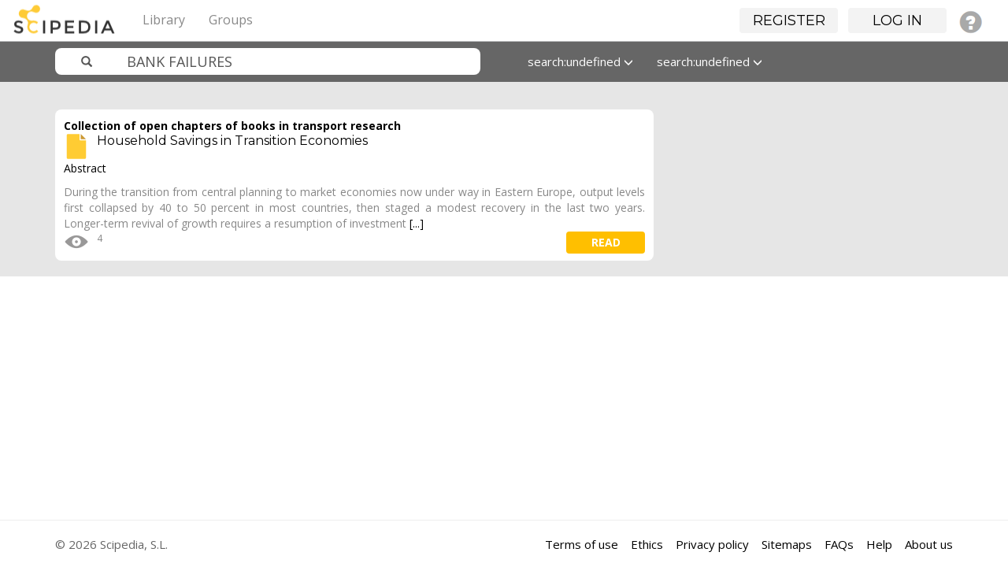

--- FILE ---
content_type: text/html; charset=UTF-8
request_url: https://www.scipedia.com/search?q=BANK+FAILURES&search_type=tags
body_size: 4107
content:
<!DOCTYPE html PUBLIC "-//W3C//DTD XHTML 1.0 Strict//EN" "http://www.w3.org/TR/xhtml1/DTD/xhtml1-strict.dtd">
<html xmlns="http://www.w3.org/1999/xhtml" xml:lang="en" lang="en">
<head>
<title>Results for &quot;BANK FAILURES&quot; : Scipedia</title><meta http-equiv="Content-Type" content="text/html; charset=utf-8"><meta name="description"><meta name="viewport" content="width=device-width, initial-scale=1"><meta name="mobile-web-app-capable" content="yes"><meta name="apple-mobile-web-app-capable" content="yes"><meta name="charset" content="utf-8"><meta name="X-UA-Compatible" content="IE=edge"><link rel="apple-touch-icon" href="https://www.scipedia.com/cache/1762854628/default/favicon/favicon-128.png"><link rel="icon" href="https://www.scipedia.com/cache/1762854628/default/favicon/favicon.ico"><link rel="icon" sizes="16x16 32x32 48x48 64x64 128x128" type="image/svg+xml" href="https://www.scipedia.com/cache/1762854628/default/favicon/favicon.svg"><link rel="icon" sizes="16x16" type="image/png" href="https://www.scipedia.com/cache/1762854628/default/favicon/favicon-16.png"><link rel="icon" sizes="32x32" type="image/png" href="https://www.scipedia.com/cache/1762854628/default/favicon/favicon-32.png"><link rel="icon" sizes="64x64" type="image/png" href="https://www.scipedia.com/cache/1762854628/default/favicon/favicon-64.png"><link rel="icon" sizes="128x128" type="image/png" href="https://www.scipedia.com/cache/1762854628/default/favicon/favicon-128.png"><link rel="alternative" type="application/rss+xml" title="RSS" href="https://www.scipedia.com/search?q=BANK+FAILURES&amp;search_type=tags&amp;view=rss"><link rel="manifest" href="https://www.scipedia.com/manifest.json"><link rel="stylesheet" href="https://www.scipedia.com/mod/twitter_bootstrap/vendors/bootstrap/css/bootstrap-theme.min.css"><link rel="stylesheet" href="https://www.scipedia.com/mod/twitter_bootstrap/vendors/bootstrap-select/css/bootstrap-select.min.css"><link rel="stylesheet" href="https://www.scipedia.com/cache/1762854628/default/font-awesome/css/font-awesome.css"><link rel="stylesheet" href="https://www.scipedia.com/cache/1762854628/default/elgg.css"><link rel="stylesheet" href="https://www.scipedia.com/mod/twitter_bootstrap/vendors/bootstrap/css/bootstrap.min.css"><link rel="stylesheet" href="https://www.scipedia.com/mod/sciepedia/vendors/css/custom.css"><link rel="stylesheet" href="https://www.scipedia.com/mod/sciepedia/vendors/css/magicsuggest-min.css"><script>
		require = function () {
		// handled in the view "elgg.js"
		_require_queue.push(arguments);
	};
	_require_queue = [];
</script>

</head>
<body>
	<nav class="navbar navbar-sciepedia navbar-fixed-top" role="navigation">
      <div class="navbar-header pull-left">
         <a class="navbar-brand" href="https://www.scipedia.com/">
	        <img alt="Scipedia" class="navbar-brand-logo hidden-xs hidden-lg" src="https://www.scipedia.com/mod/sciepedia/vendors/images/sc-logo38x38.png">
	        <img alt="Scipedia" class="navbar-brand-logo hidden-sm hidden-md" src="https://www.scipedia.com/mod/sciepedia/vendors/images/sc-logo104x38.png">
        </a>
	  </div>
	        		
		<div class="pull-right">
			<ul id="login_menu" class="nav navbar-nav hidden-xs"></ul>
		</div>
        		
		<div class="container">
			<div class="navbar-header">
				<button type="button" class="navbar-toggle" data-toggle="collapse" data-target=".topbar-menu-collapsible">
					<span class="sr-only">Toggle navigation</span>
					<span class="icon-bar"></span>
					<span class="icon-bar"></span>
					<span class="icon-bar"></span>
				</button>
			</div>
			<div class="navbar-collapse collapse topbar-menu-collapsible">
				<ul class="nav navbar-nav sciepedia-header-menu">
					<li class="elgg-menu-item-sciepedia-categories"><a href="https://www.scipedia.com/sciepedia_categories/all" class="elgg-menu-content">Library</a></li><li class="elgg-menu-item-sciepedia-groups"><a href="https://www.scipedia.com/groups/all" class="elgg-menu-content">Groups</a></li>
					
				</ul>
			</div><!--/.nav-collapse -->
		</div>
    </nav>

<nav class="navbar navbar-sciepedia-search  hidden-lg hidden-md hidden-sm">
	<div class="container">
		<div class="col-md-6 col-sm-6 col-xs-12 sciepedia-navbar-form">
			
<form id="search_form" class="navbar-form sciepedia-navbar-form" action="https://www.scipedia.com/search" method="get">
	<div class="input-group col-md-12 col-sm-12 col-xs-12">
		<span class="input-group-addon glyphicon glyphicon-search  icon-search-scipedia" id="sizing-addon2"></span>
		<input  name="q" placeholder="Search" type="text" name="q" class=" form-control form-sciepedia-search" autocapitalize="off" autocorrect="off" required="required" value="BANK FAILURES" aria-describedby="search-form" autocomplete="off">
	</div>
	
	<input type="hidden" name="entity_type" value="object" />	
	<input type="hidden" name="search_type" value="entities" />
	<input type="hidden" name="search_field" value="all" />
	<input type="hidden" name="search_order" value="featured-documents" />
	<input type="hidden" name="search_date" value="all-dates" />
	
</form>
		</div>
	</div>
</nav>	<div id="wrap">
	 			<div class="container" id="tbs-header" style="display:none;">
			<div class="row">
				<div class="col-md-12 elgg-page-header">
									</div>
			</div>
		</div>
		<!-- No container -->
		



    <nav class="navbar navbar-sciepedia-search navbar-fixed-top hidden-xs">
      <div class="container">
      		<div class="col-md-6 col-sm-6 col-xs-12 sciepedia-navbar-form">
      			
<form id="search_form" class="navbar-form sciepedia-navbar-form" action="https://www.scipedia.com/search" method="get">
	<div class="input-group col-md-12 col-sm-12 col-xs-12">
		<span class="input-group-addon glyphicon glyphicon-search  icon-search-scipedia" id="sizing-addon2"></span>
		<input  name="q" placeholder="Search" type="text" name="q" class=" form-control form-sciepedia-search" autocapitalize="off" autocorrect="off" required="required" value="BANK FAILURES" aria-describedby="search-form" autocomplete="off">
	</div>
	
	<input type="hidden" name="entity_type" value="object" />	
	<input type="hidden" name="search_type" value="entities" />
	<input type="hidden" name="search_field" value="all" />
	<input type="hidden" name="search_order" value="featured-documents" />
	<input type="hidden" name="search_date" value="all-dates" />
	
</form>
			</div>
			<div class="col-md-6 col-sm-6 col-xs-12 hidden-xs">
			 <ul class="nav navbar-nav">
			  <!-- <li class="dropdown">
			  		<a id="fields" href="#" class="dropdown-toggle" data-toggle="dropdown" role="button" aria-haspopup="true" aria-expanded="false">All fields <span class="glyphicon glyphicon-menu-down"></span></a>
					<ul class="dropdown-menu">
						<li><a id="all-fields" href="#">All fields</a></li>
						<li><a id="journal-field" href="#">Publication title</a></li>
						<li><a id="title-field" href="#">Document title</a></li>
						<li><a id="author-field" href="#">Author</a></li>
						<li><a id="fulltext-field" href="#">Full text</a></li>
						<li><a id="abstract-field" href="#">Abstract</a></li>
						<li><a id="keywords-field" href="#">Keywords</a></li>
						<li><a id="references-field" href="#">References</a></li>
					</ul>
			  </li> -->
			  <li class="dropdown">
			  		<a id="date" href="#" class="dropdown-toggle" data-toggle="dropdown" role="button" aria-haspopup="true" aria-expanded="false">All dates <span class="glyphicon glyphicon-menu-down"></span></a>
					<ul class="dropdown-menu">
						<li><a id="all-dates" href="#">All dates</a></li>
						<li><a id="this-year" href="#">This year</a></li>
						<li><a id="last-3months" href="#">Last 3 months</a></li>
						<li><a id="last-2years" href="#">Last 2 years</a></li>
						<li><a id="last-5years" href="#">Last 5 years</a></li>										
					</ul>
			  </li>
			  <li class="dropdown">
			  		<a id="order" href="#" class="dropdown-toggle" data-toggle="dropdown" role="button" aria-haspopup="true" aria-expanded="false">Featured <span class="glyphicon glyphicon-menu-down"></span></a>
					<ul id="searchbarfilter" class="dropdown-menu">
						<li><a id="featured-documents" href="#">Featured</a></li>
						<li><a id="latest" href="#">Latest</a></li>
						<li><a id="under-review" href="#">Under review</a></li>
						<li><a id="most-viewed" href="#">Most viewed</a></li>
						<li><a id="alphabetical" href="#">A-Z</a></li>
						<!-- <li><a id="most-bookmarked" href="#">Most bookmarked</a></li> -->
						<li><a id="most-rated" href="#">Most rated</a></li>	
					</ul>
			  </li>
			</ul>
				
			</div>
      </div>
    </nav><div class="sciepedia-search-base"><div class="container"><br/>
<div class="col-md-8 col-sm-12">
	<div class="row">
				<div class="panel panel-sciepedia-paper border-radius-4 top-margin-20">
			<div class="panel-heading">
				<a href="https://www.scipedia.com/sj/transport-open-books">Collection of open chapters of books in transport research</a>				<h2 class="no-top-margin font-16">
				<a href="https://www.scipedia.com/public/Denizer_et_al_1998a">
					<img src="/mod/sciepedia/_graphics/articles.svg" class="pull-left right-margin-10" height="32px"/>
					Household Savings in Transition Economies				</a>
				</h2>
			</div>
			<div class="panel-body">
				<div class="format font-14">
					<div id="scope_175688" style="display: none; z-index: 100; position: absolute;" class="description-hover-show description-hover"><p class="black-font">Abstract</p>During the transition from central planning to market economies now under way in Eastern Europe, output levels first collapsed by 40 to 50 percent in most countries, then staged a modest recovery in the last two years. Longer-term revival of growth requires a resumption of investment and thus, realistically, of domestic savings. To explore the determinants of household savings rates in transition economies, the authors studies matching household surveys for three Central European economies: Bulgaria, Hungary, and Poland. They find that savings rates strongly increase with relative income, suggesting that increasing income inequality may play a role in determining savings rates. Savings rates are significantly higher for households that do not own their homes or that own few of the standard consumer durables - possibly because, with no retail credit or mortgage markets, households must save to purchase houses and durables. The influence of demographic factors broadly matches earlier findings for developing countries. Perhaps surprisingly, variables associated with the households position in the transition process - including either sector of employment (public or private) or form of employment - do not play a significant role in determining savings rates.

Document type: Book</div><p class="black-font">Abstract</p>During the transition from central planning to market economies now under way in Eastern Europe, output levels first collapsed by 40 to 50 percent in most countries, then staged a modest recovery in the last two years. Longer-term revival of growth requires a resumption of investment <a id="175688" class="description-hover">[...]</a>				</div>
				<ul class="horizontal-align no-padding no-margin">
				<li class="right-margin-10"><img data-toggle="tooltip" data-placement="bottom" title="Views" style="margin-top: -4px;" src="/mod/sciepedia/_graphics/icon_eye32x32.png"><span>4</span></li> 				<li class="pull-right"><a class="btn btn-sciepedia-view sciepedia-background-yellow pull-right" href="https://www.scipedia.com/public/Denizer_et_al_1998a">read</a></li>
 				</ul>
			</div>
		</div>
			</div>
</div>



<br/><br/></div></div>
		
		<div id="push"></div>
	</div>
	<div id="footer">	
		<hr>
    <div class="container">
      <footer>
 		<span class="pull-right">
			<a href="/legal/termsofuse">Terms of use</a>&nbsp;&nbsp;&nbsp;
                        <a href="/legal/ethics">Ethics</a>&nbsp;&nbsp;&nbsp;
			<a href="/legal/privacypolicy">Privacy policy</a>&nbsp;&nbsp;&nbsp;
			<a href="/sitemaps/all">Sitemaps</a>&nbsp;&nbsp;&nbsp;
			<a href="/public/Faqs">FAQs</a>&nbsp;&nbsp;&nbsp;
			<a href="/help">Help</a>&nbsp;&nbsp;&nbsp;
			<a href="/legal/aboutus">About us</a>
		</span>
		<p>&copy; 2026 Scipedia, S.L.</p>
      </footer>
    </div> <!-- /container -->
<!-- Old Universal - Google Analytics  -->
<script>
  (function(i,s,o,g,r,a,m){i['GoogleAnalyticsObject']=r;i[r]=i[r]||function(){
  (i[r].q=i[r].q||[]).push(arguments)},i[r].l=1*new Date();a=s.createElement(o),
  m=s.getElementsByTagName(o)[0];a.async=1;a.src=g;m.parentNode.insertBefore(a,m)
  })(window,document,'script','https://www.google-analytics.com/analytics.js','ga');

  ga('create', 'UA-78094907-1', 'auto');
  ga('send', 'pageview');

</script>

<!-- Global site tag (gtag.js) - Google Analytics 4 -->
<script async src="https://www.googletagmanager.com/gtag/js?id=G-GZ37PBPXKV"></script>
<script>
  window.dataLayer = window.dataLayer || [];
  function gtag(){dataLayer.push(arguments);}
  gtag('js', new Date());

  gtag('config', 'G-GZ37PBPXKV');
</script>

	</div>
<script>
var elgg = {"config":{"lastcache":1762854628,"viewtype":"default","simplecache_enabled":1},"security":{"token":{"__elgg_ts":1768980457,"__elgg_token":"p2NRGVvl4En9N4V7zKZuoQ"}},"session":{"user":null}};
</script><script src="https://www.scipedia.com/cache/1762854628/default/jquery.js"></script><script src="https://www.scipedia.com/cache/1762854628/default/jquery-ui.js"></script><script src="https://www.scipedia.com/cache/1762854628/default/elgg/require_config.js"></script><script src="https://www.scipedia.com/cache/1762854628/default/require.js"></script><script src="https://www.scipedia.com/cache/1762854628/default/elgg.js"></script><script src="https://www.scipedia.com/mod/twitter_bootstrap/vendors/bootstrap/js/bootstrap.min.js"></script><script src="https://www.scipedia.com/mod/twitter_bootstrap/vendors/bootstrap-select/js/bootstrap-select.min.js"></script><script src="https://www.scipedia.com/cache/1762854628/default/twitter_bootstrap/tbs.js"></script><script>
require([
    "elgg/init",
    "elgg/ready",
    "tooltips",
    "scope_more",
    "search_content_filter",
    "search_bar",
    "search_box",
    "login_menu"
]);
</script>
</body>
</html>


--- FILE ---
content_type: application/javascript;charset=utf-8
request_url: https://www.scipedia.com/cache/1762854628/default/elgg/widgets.js
body_size: 195
content:
// TODO: move all elgg.ui.widget code here in 3.0
define("elgg/widgets", function (require) {
	var elgg = require('elgg');
	var $ = require('jquery');

	var w = $.extend({}, elgg.ui.widgets);
	w.init = function () {
		elgg.ui.widgets.init._amd = true;
		elgg.ui.widgets.init();
	};

	return w;
});


--- FILE ---
content_type: application/javascript;charset=utf-8
request_url: https://www.scipedia.com/cache/1762854628/default/elgg/require_config.js
body_size: 798
content:
// <script>
require = {
    "baseUrl": "https://www.scipedia.com/cache/1762854628/default/",
    "paths": {
        "jquery.validate": [
            "https://www.scipedia.com/mod/sciepedia/vendors/js/jquery.validate.min"
        ],
        "moment_js": [
            "https://www.scipedia.com/js/moment.min"
        ],
        "chart_js": [
            "https://www.scipedia.com/js/chart.bundle.min"
        ],
        "jquery.jscroll": [
            "https://www.scipedia.com/mod/sciepedia/vendors/js/jquery.jscroll.min"
        ],
        "jquery.confirm": [
            "https://www.scipedia.com/mod/sciepedia/vendors/js/jquery.confirm.min"
        ],
        "d3": [
            "https://www.scipedia.com/mod/sciepedia/vendors/js/d3.min"
        ],
        "image_picker": [
            "https://www.scipedia.com/mod/sciepedia/vendors/js/image-picker.min"
        ],
        "main": [
            "https://www.scipedia.com/mod/twitter_bootstrap/views/default/js/jquery-file-upload/js/main"
        ],
        "jquery.fileupload": [
            "https://www.scipedia.com/mod/twitter_bootstrap/views/default/js/jquery-file-upload/js/jquery.fileupload"
        ],
        "jquery.ui.widget": [
            "https://www.scipedia.com/mod/twitter_bootstrap/views/default/js/jquery-file-upload/js/vendor/jquery.ui.widget"
        ],
        "tmpl": [
            "https://www.scipedia.com/mod/twitter_bootstrap/views/default/js/javascript-templates/js/tmpl"
        ],
        "load-image.all.min": [
            "https://www.scipedia.com/mod/twitter_bootstrap/views/default/js/javascript-load-image/js/load-image.all.min"
        ],
        "jquery.fileupload-image": [
            "https://www.scipedia.com/mod/twitter_bootstrap/views/default/js/jquery-file-upload/js/jquery.fileupload-image"
        ],
        "jquery.iframe-transport": [
            "https://www.scipedia.com/mod/twitter_bootstrap/views/default/js/jquery-file-upload/js/jquery.iframe-transport"
        ],
        "jquery.fileupload-validate": [
            "https://www.scipedia.com/mod/twitter_bootstrap/views/default/js/jquery-file-upload/js/jquery.fileupload-validate"
        ],
        "jquery.fileupload-audio": [
            "https://www.scipedia.com/mod/twitter_bootstrap/views/default/js/jquery-file-upload/js/jquery.fileupload-audio"
        ],
        "jquery.fileupload-video": [
            "https://www.scipedia.com/mod/twitter_bootstrap/views/default/js/jquery-file-upload/js/jquery.fileupload-video"
        ],
        "canvas-to-blob": [
            "https://www.scipedia.com/mod/twitter_bootstrap/views/default/js/javascript-canvas-to-blob/js/canvas-to-blob"
        ],
        "jquery.fileupload-ui": [
            "https://www.scipedia.com/mod/twitter_bootstrap/views/default/js/jquery-file-upload/js/jquery.fileupload-ui"
        ],
        "jquery.fileupload-process": [
            "https://www.scipedia.com/mod/twitter_bootstrap/views/default/js/jquery-file-upload/js/jquery.fileupload-process"
        ],
        "load-image-meta": [
            "https://www.scipedia.com/mod/twitter_bootstrap/views/default/js/javascript-load-image/js/load-image-meta"
        ],
        "load-image": [
            "https://www.scipedia.com/mod/twitter_bootstrap/views/default/js/javascript-load-image/js/load-image"
        ],
        "load-image-exif": [
            "https://www.scipedia.com/mod/twitter_bootstrap/views/default/js/javascript-load-image/js/load-image-exif"
        ],
        "load-image-ios": [
            "https://www.scipedia.com/mod/twitter_bootstrap/views/default/js/javascript-load-image/js/load-image-ios"
        ]
    },
    "shim": {
        "jquery.ui.autocomplete.html": {
            "deps": [
                "jquery-ui"
            ]
        },
        "chart_js": {
            "deps": [
                "moment_js"
            ]
        },
        "ckeditor": {
            "exports": "CKEDITOR"
        },
        "jquery.ckeditor": {
            "deps": [
                "jquery",
                "ckeditor"
            ],
            "exports": "jQuery.fn.ckeditor"
        },
        "main": {
            "deps": [
                "jquery.fileupload-ui",
                "tmpl",
                "load-image",
                "canvas-to-blob",
                "jquery.iframe-transport"
            ]
        },
        "jquery.fileupload": {
            "deps": [
                "jquery",
                "jquery.ui.widget"
            ]
        },
        "jquery.ui.widget": {
            "deps": [
                "jquery"
            ]
        },
        "jquery.fileupload-image": {
            "deps": [
                "jquery",
                "load-image",
                "load-image-meta",
                "load-image-exif",
                "load-image-ios",
                "canvas-to-blob",
                "jquery.fileupload-process"
            ]
        },
        "jquery.iframe-transport": {
            "deps": [
                "jquery"
            ]
        },
        "jquery.fileupload-validate": {
            "deps": [
                "jquery",
                "jquery.fileupload-process"
            ]
        },
        "jquery.fileupload-audio": {
            "deps": [
                "jquery",
                "load-image",
                "jquery.fileupload-process"
            ]
        },
        "jquery.fileupload-video": {
            "deps": [
                "jquery",
                "load-image",
                "jquery.fileupload-process"
            ]
        },
        "jquery.fileupload-ui": {
            "deps": [
                "jquery",
                "tmpl",
                "jquery.fileupload-image",
                "jquery.fileupload-audio",
                "jquery.fileupload-video",
                "jquery.fileupload-validate"
            ]
        },
        "jquery.fileupload-process": {
            "deps": [
                "jquery",
                "jquery.fileupload"
            ]
        },
        "load-image-meta": {
            "deps": [
                "load-image"
            ]
        },
        "load-image-exif": {
            "deps": [
                "load-image",
                "load-image-meta"
            ]
        },
        "load-image-ios": {
            "deps": [
                "load-image"
            ]
        }
    },
    "waitSeconds": 20
};



--- FILE ---
content_type: application/javascript;charset=utf-8
request_url: https://www.scipedia.com/cache/1762854628/default/elgg/Plugin.js
body_size: 368
content:
/**
 * If your plugin has a boot module, it must return an instance of the class defined by
 * this module.
 */
define("elgg/Plugin", function (require) {

	/**
	 * Constructor
	 *
	 * @param {Object} spec Specification object with keys:
	 *
	 *     init: {Function} optional function called in plugin order in the elgg/init module,
	 *
	 * @constructor
	 */
	function Plugin(spec) {
		spec = spec || {};

		/**
		 * This is called by elgg/init to initialize the plugin. Do not use.
		 *
		 * @access private
		 * @internal
		 */
		this._init = function () {
			if (spec.init) {
				spec.init();
			}
		};
	}

	return Plugin;
});
